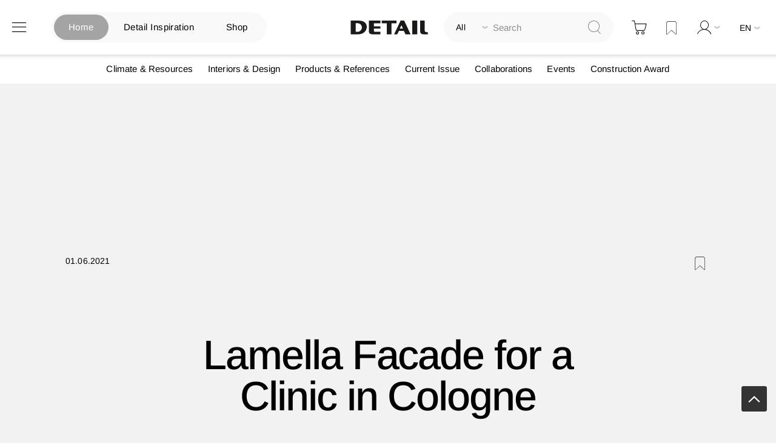

--- FILE ---
content_type: text/html; charset=utf-8
request_url: https://www.google.com/recaptcha/api2/aframe
body_size: 268
content:
<!DOCTYPE HTML><html><head><meta http-equiv="content-type" content="text/html; charset=UTF-8"></head><body><script nonce="hLbFK2GdgW6IwsZ9Ypwf1g">/** Anti-fraud and anti-abuse applications only. See google.com/recaptcha */ try{var clients={'sodar':'https://pagead2.googlesyndication.com/pagead/sodar?'};window.addEventListener("message",function(a){try{if(a.source===window.parent){var b=JSON.parse(a.data);var c=clients[b['id']];if(c){var d=document.createElement('img');d.src=c+b['params']+'&rc='+(localStorage.getItem("rc::a")?sessionStorage.getItem("rc::b"):"");window.document.body.appendChild(d);sessionStorage.setItem("rc::e",parseInt(sessionStorage.getItem("rc::e")||0)+1);localStorage.setItem("rc::h",'1769045531399');}}}catch(b){}});window.parent.postMessage("_grecaptcha_ready", "*");}catch(b){}</script></body></html>

--- FILE ---
content_type: text/javascript; charset=utf-8
request_url: https://unpkg.com/@adobe/magento-storefront-events-sdk@1.15.0/dist/index.js
body_size: 13108
content:
/*! For license information please see index.js.LICENSE.txt */
!function(t,e){"object"==typeof exports&&"object"==typeof module?module.exports=e():"function"==typeof define&&define.amd?define("magentoStorefrontEvents",[],e):"object"==typeof exports?exports.magentoStorefrontEvents=e():t.magentoStorefrontEvents=e()}(self,(()=>(()=>{"use strict";var t={525:(t,e,n)=>{function r(t,e){return function(t){if(Array.isArray(t))return t}(t)||function(t,e){if("undefined"!=typeof Symbol&&Symbol.iterator in Object(t)){var n=[],r=!0,o=!1,i=void 0;try{for(var s,a=t[Symbol.iterator]();!(r=(s=a.next()).done)&&(n.push(s.value),!e||n.length!==e);r=!0);}catch(t){o=!0,i=t}finally{try{r||null==a.return||a.return()}finally{if(o)throw i}}return n}}(t,e)||i(t,e)||function(){throw new TypeError("Invalid attempt to destructure non-iterable instance.\nIn order to be iterable, non-array objects must have a [Symbol.iterator]() method.")}()}function o(t){if("undefined"==typeof Symbol||null==t[Symbol.iterator]){if(Array.isArray(t)||(t=i(t))){var e=0,n=function(){};return{s:n,n:function(){return e>=t.length?{done:!0}:{done:!1,value:t[e++]}},e:function(t){throw t},f:n}}throw new TypeError("Invalid attempt to iterate non-iterable instance.\nIn order to be iterable, non-array objects must have a [Symbol.iterator]() method.")}var r,o,s=!0,a=!1;return{s:function(){r=t[Symbol.iterator]()},n:function(){var t=r.next();return s=t.done,t},e:function(t){a=!0,o=t},f:function(){try{s||null==r.return||r.return()}finally{if(a)throw o}}}}function i(t,e){if(t){if("string"==typeof t)return s(t,e);var n=Object.prototype.toString.call(t).slice(8,-1);return"Object"===n&&t.constructor&&(n=t.constructor.name),"Map"===n||"Set"===n?Array.from(n):"Arguments"===n||/^(?:Ui|I)nt(?:8|16|32)(?:Clamped)?Array$/.test(n)?s(t,e):void 0}}function s(t,e){(null==e||e>t.length)&&(e=t.length);for(var n=0,r=new Array(e);n<e;n++)r[n]=t[n];return r}function a(t){return(a="function"==typeof Symbol&&"symbol"==typeof Symbol.iterator?function(t){return typeof t}:function(t){return t&&"function"==typeof Symbol&&t.constructor===Symbol&&t!==Symbol.prototype?"symbol":typeof t})(t)}!function t(e,n,r){function o(s,a){if(!n[s]){if(!e[s]){if(i)return i(s,!0);var c=new Error("Cannot find module '"+s+"'");throw c.code="MODULE_NOT_FOUND",c}var u=n[s]={exports:{}};e[s][0].call(u.exports,(function(t){return o(e[s][1][t]||t)}),u,u.exports,t,e,n,r)}return n[s].exports}for(var i=void 0,s=0;s<r.length;s++)o(r[s]);return o}({1:[function(t,e,r){(function(t){(function(){function n(t,e){for(var n=-1,r=null==t?0:t.length,o=0,i=[];++n<r;){var s=t[n];e(s,n,t)&&(i[o++]=s)}return i}function o(t,e){for(var n=-1,r=null==t?0:t.length,o=Array(r);++n<r;)o[n]=e(t[n],n,t);return o}function i(t,e){for(var n=-1,r=e.length,o=t.length;++n<r;)t[o+n]=e[n];return t}function s(t,e){for(var n=-1,r=null==t?0:t.length;++n<r;)if(e(t[n],n,t))return!0;return!1}function c(t,e,n){var r=t.length;for(n+=-1;++n<r;)if(e(t[n],n,t))return n;return-1}function u(t){return t!=t}function f(t){return function(e){return t(e)}}function l(t){var e=-1,n=Array(t.size);return t.forEach((function(t,r){n[++e]=[r,t]})),n}function h(t){var e=Object;return function(n){return t(e(n))}}function d(t){var e=-1,n=Array(t.size);return t.forEach((function(t){n[++e]=t})),n}function p(){}function v(t){var e=-1,n=null==t?0:t.length;for(this.clear();++e<n;){var r=t[e];this.set(r[0],r[1])}}function g(t){var e=-1,n=null==t?0:t.length;for(this.clear();++e<n;){var r=t[e];this.set(r[0],r[1])}}function y(t){var e=-1,n=null==t?0:t.length;for(this.clear();++e<n;){var r=t[e];this.set(r[0],r[1])}}function b(t){var e=-1,n=null==t?0:t.length;for(this.__data__=new y;++e<n;)this.add(t[e])}function m(t){this.size=(this.__data__=new g(t)).size}function E(t,e){var n,r=bn(t),o=!r&&yn(t),i=!r&&!o&&mn(t),s=!r&&!o&&!i&&xn(t);if(r=r||o||i||s){o=t.length;for(var a=String,c=-1,u=Array(o);++c<o;)u[c]=a(c);o=u}else o=[];for(n in a=o.length,t)!e&&!be.call(t,n)||r&&("length"==n||i&&("offset"==n||"parent"==n)||s&&("buffer"==n||"byteLength"==n||"byteOffset"==n)||et(n,a))||o.push(n);return o}function C(t,e,n){(n===Mt||dt(t[e],n))&&(n!==Mt||e in t)||L(t,e,n)}function x(t,e,n){var r=t[e];be.call(t,e)&&dt(r,n)&&(n!==Mt||e in t)||L(t,e,n)}function j(t,e){for(var n=t.length;n--;)if(dt(t[n][0],e))return n;return-1}function L(t,e,n){"__proto__"==e&&Te?Te(t,e,{configurable:!0,enumerable:!0,value:n,writable:!0}):t[e]=n}function _(t,e,n,r,o,i){var s,a=1&e,c=2&e,u=4&e;if(n&&(s=o?n(t,r,o,i):n(t)),s!==Mt)return s;if(!bt(t))return t;if(r=bn(t)){if(s=function(t){var e=t.length,n=new t.constructor(e);return e&&"string"==typeof t[0]&&be.call(t,"index")&&(n.index=t.index,n.input=t.input),n}(t),!a)return z(t,s)}else{var f=sn(t),l="[object Function]"==f||"[object GeneratorFunction]"==f;if(mn(t))return M(t,a);if("[object Object]"==f||"[object Arguments]"==f||l&&!o){if(s=c||l?{}:Z(t),!a)return c?function(t,e){return $(t,on(t),e)}(t,function(t,e){return t&&$(e,kt(e),t)}(s,t)):function(t,e){return $(t,rn(t),e)}(t,function(t,e){return t&&$(e,Rt(e),t)}(s,t))}else{if(!te[f])return o?t:{};s=function(t,e,n){var r=t.constructor;switch(e){case"[object ArrayBuffer]":return q(t);case"[object Boolean]":case"[object Date]":return new r(+t);case"[object DataView]":return e=n?q(t.buffer):t.buffer,new t.constructor(e,t.byteOffset,t.byteLength);case"[object Float32Array]":case"[object Float64Array]":case"[object Int8Array]":case"[object Int16Array]":case"[object Int32Array]":case"[object Uint8Array]":case"[object Uint8ClampedArray]":case"[object Uint16Array]":case"[object Uint32Array]":return V(t,n);case"[object Map]":case"[object Set]":return new r;case"[object Number]":case"[object String]":return new r(t);case"[object RegExp]":return(e=new t.constructor(t.source,Ht.exec(t))).lastIndex=t.lastIndex,e;case"[object Symbol]":return Qe?Object(Qe.call(t)):{}}}(t,f,a)}}if(o=(i=i||new m).get(t))return o;if(i.set(t,s),Cn(t))return t.forEach((function(r){s.add(_(r,e,n,r,t,i))})),s;if(En(t))return t.forEach((function(r,o){s.set(o,_(r,e,n,o,t,i))})),s;c=u?c?J:H:c?kt:Rt;var h=r?Mt:c(t);return function(t,e){for(var n=-1,r=null==t?0:t.length;++n<r&&!1!==e(t[n],n););}(h||t,(function(r,o){h&&(r=t[o=r]),x(s,o,_(r,e,n,o,t,i))})),s}function w(t,e){for(var n=0,r=(e=N(e,t)).length;null!=t&&n<r;)t=t[st(e[n++])];return n&&n==r?t:Mt}function A(t,e,n){return e=e(t),bn(t)?e:i(e,n(t))}function O(t){if(null==t)t=t===Mt?"[object Undefined]":"[object Null]";else if(Ie&&Ie in Object(t)){var e=be.call(t,Ie),n=t[Ie];try{t[Ie]=Mt;var r=!0}catch(t){}var o=Ee.call(t);r&&(e?t[Ie]=n:delete t[Ie]),t=o}else t=Ee.call(t);return t}function S(t,e){return null!=t&&be.call(t,e)}function R(t,e){return null!=t&&e in Object(t)}function k(t){return mt(t)&&"[object Arguments]"==O(t)}function I(t,e,n,r,o){if(t===e)e=!0;else if(null==t||null==e||!mt(t)&&!mt(e))e=t!=t&&e!=e;else t:{var i,s,a=bn(t),c=bn(e),u="[object Object]"==(i="[object Arguments]"==(i=a?"[object Array]":sn(t))?"[object Object]":i);if(c="[object Object]"==(s="[object Arguments]"==(s=c?"[object Array]":sn(e))?"[object Object]":s),(s=i==s)&&mn(t)){if(!mn(e)){e=!1;break t}u=!(a=!0)}if(s&&!u)o=o||new m,e=a||xn(t)?G(t,e,n,r,I,o):function(t,e,n,r,o,i,s){switch(n){case"[object DataView]":if(t.byteLength!=e.byteLength||t.byteOffset!=e.byteOffset)break;t=t.buffer,e=e.buffer;case"[object ArrayBuffer]":if(t.byteLength!=e.byteLength||!i(new _e(t),new _e(e)))break;return!0;case"[object Boolean]":case"[object Date]":case"[object Number]":return dt(+t,+e);case"[object Error]":return t.name==e.name&&t.message==e.message;case"[object RegExp]":case"[object String]":return t==e+"";case"[object Map]":var a=l;case"[object Set]":if(a=a||d,t.size!=e.size&&!(1&r))break;return(n=s.get(t))?n==e:(r|=2,s.set(t,e),e=G(a(t),a(e),r,o,i,s),s.delete(t),e);case"[object Symbol]":if(Qe)return Qe.call(t)==Qe.call(e)}return!1}(t,e,i,n,r,I,o);else{if(!(1&n)&&(a=u&&be.call(t,"__wrapped__"),i=c&&be.call(e,"__wrapped__"),a||i)){e=I(t=a?t.value():t,e=i?e.value():e,n,r,o=o||new m);break t}if(s)e:if(o=o||new m,a=1&n,i=H(t),c=i.length,s=H(e).length,c==s||a){for(u=c;u--;){var f=i[u];if(!(a?f in e:be.call(e,f))){e=!1;break e}}if((s=o.get(t))&&o.get(e))e=s==e;else{s=!0,o.set(t,e),o.set(e,t);for(var h=a;++u<c;){var p=t[f=i[u]],v=e[f];if(r)var g=a?r(v,p,f,e,t,o):r(p,v,f,t,e,o);if(g===Mt?p!==v&&!I(p,v,n,r,o):!g){s=!1;break}h=h||"constructor"==f}s&&!h&&(n=t.constructor)!=(r=e.constructor)&&"constructor"in t&&"constructor"in e&&!("function"==typeof n&&n instanceof n&&"function"==typeof r&&r instanceof r)&&(s=!1),o.delete(t),o.delete(e),e=s}}else e=!1;else e=!1}}return e}function T(t){return"function"==typeof t?t:null==t?Dt:"object"==a(t)?bn(t)?function(t,e){return nt(t)&&e==e&&!bt(e)?ot(st(t),e):function(n){var r=Ot(n,t);return r===Mt&&r===e?St(n,t):I(e,r,3)}}(t[0],t[1]):function(t){var e=function(t){for(var e=Rt(t),n=e.length;n--;){var r=e[n],o=t[r];e[n]=[r,o,o==o&&!bt(o)]}return e}(t);return 1==e.length&&e[0][2]?ot(e[0][0],e[0][1]):function(n){return n===t||function(t,e){var n=e.length,r=n;if(null==t)return!r;for(t=Object(t);n--;)if((o=e[n])[2]?o[1]!==t[o[0]]:!(o[0]in t))return!1;for(;++n<r;){var o,i=(o=e[n])[0],s=t[i],a=o[1];if(o[2]){if(s===Mt&&!(i in t))return!1}else if(!I(a,s,3,void 0,o=new m))return!1}return!0}(n,e)}}(t):Pt(t)}function D(t){if(!rt(t))return Pe(t);var e,n=[];for(e in Object(t))be.call(t,e)&&"constructor"!=e&&n.push(e);return n}function U(t,e,n,r,o){t!==e&&en(e,(function(i,s){if(bt(i)){var a=o=o||new m,c="__proto__"==s?Mt:t[s],u="__proto__"==s?Mt:e[s];if(p=a.get(u))C(t,s,p);else{var f=(p=r?r(c,u,s+"",t,e,a):Mt)===Mt;if(f){var l=bn(u),h=!l&&mn(u),d=!l&&!h&&xn(u),p=u;l||h||d?p=bn(c)?c:vt(c)?z(c):h?M(u,!(f=!1)):d?V(u,!(f=!1)):[]:Et(u)||yn(u)?yn(p=c)?p=wt(c):(!bt(c)||n&&gt(c))&&(p=Z(u)):f=!1}f&&(a.set(u,p),U(p,u,n,r,a),a.delete(u)),C(t,s,p)}}else(a=r?r("__proto__"==s?Mt:t[s],i,s+"",t,e,o):Mt)===Mt&&(a=i),C(t,s,a)}),kt)}function P(t){if("string"==typeof t)return t;if(bn(t))return o(t,P)+"";if(xt(t))return Xe?Xe.call(t):"";var e=t+"";return"0"==e&&1/t==-qt?"-0":e}function F(t,e){var n;if((e=N(e,t)).length<2)n=t;else{var r=0,o=-1,i=-1,s=(n=e).length;for(r<0&&(r=s<-r?0:s+r),(o=s<o?s:o)<0&&(o+=s),s=o<r?0:o-r>>>0,r>>>=0,o=Array(s);++i<s;)o[i]=n[i+r];n=w(t,o)}null==(t=n)||delete t[st(ft(e))]}function N(t,e){return bn(t)?t:nt(t,e)?[t]:pn(At(t))}function M(t,e){if(e)return t.slice();var n=t.length;return n=we?we(n):new t.constructor(n),t.copy(n),n}function q(t){var e=new t.constructor(t.byteLength);return new _e(e).set(new _e(t)),e}function V(t,e){return new t.constructor(e?q(t.buffer):t.buffer,t.byteOffset,t.length)}function z(t,e){var n=-1,r=t.length;for(e=e||Array(r);++n<r;)e[n]=t[n];return e}function $(t,e,n){var r=!n;n=n||{};for(var o=-1,i=e.length;++o<i;){var s=e[o],a=Mt;a===Mt&&(a=t[s]),r?L(n,s,a):x(n,s,a)}return n}function B(t){return function(t){return dn(it(t,void 0,Dt),t+"")}((function(e,n){var r,o=-1,i=n.length,s=1<i?n[i-1]:Mt,c=2<i?n[2]:Mt;if(s=3<t.length&&"function"==typeof s?(i--,s):Mt,r=c){r=n[0];var u=n[1];if(bt(c)){var f=a(u);r=!!("number"==f?pt(c)&&et(u,c.length):"string"==f&&u in c)&&dt(c[u],r)}else r=!1}for(r&&(s=i<3?Mt:s,i=1),e=Object(e);++o<i;)(c=n[o])&&t(e,c,o,s);return e}))}function W(t){return Et(t)?Mt:t}function G(t,e,n,r,o,i){var a=1&n,c=t.length;if(c!=(u=e.length)&&!(a&&c<u))return!1;if((u=i.get(t))&&i.get(e))return u==e;var u=-1,f=!0,l=2&n?new b:Mt;for(i.set(t,e),i.set(e,t);++u<c;){var h=t[u],d=e[u];if(r)var p=a?r(d,h,u,e,t,i):r(h,d,u,t,e,i);if(p!==Mt){if(p)continue;f=!1;break}if(l){if(!s(e,(function(t,e){if(!l.has(e)&&(h===t||o(h,t,n,r,i)))return l.push(e)}))){f=!1;break}}else if(h!==d&&!o(h,d,n,r,i)){f=!1;break}}return i.delete(t),i.delete(e),f}function H(t){return A(t,Rt,rn)}function J(t){return A(t,kt,on)}function Y(t,e){var n=(n=p.iteratee||Ut)===Ut?T:n;return arguments.length?n(t,e):n}function K(t,e){var n=t.__data__,r=a(e);return("string"==r||"number"==r||"symbol"==r||"boolean"==r?"__proto__"!==e:null===e)?n["string"==typeof e?"string":"hash"]:n.map}function Q(t,e){var n=null==t?Mt:t[e];return!bt(n)||me&&me in n||!(gt(n)?xe:Kt).test(at(n))?Mt:n}function X(t,e,n){for(var r=-1,o=(e=N(e,t)).length,i=!1;++r<o;){var s=st(e[r]);if(!(i=null!=t&&n(t,s)))break;t=t[s]}return i||++r!=o?i:!!(o=null==t?0:t.length)&&yt(o)&&et(s,o)&&(bn(t)||yn(t))}function Z(t){return"function"!=typeof t.constructor||rt(t)?{}:Ze(Ae(t))}function tt(t){return bn(t)||yn(t)||!!(ke&&t&&t[ke])}function et(t,e){var n=a(t);return!!(e=null==e?9007199254740991:e)&&("number"==n||"symbol"!=n&&Xt.test(t))&&-1<t&&0==t%1&&t<e}function nt(t,e){if(bn(t))return!1;var n=a(t);return!("number"!=n&&"symbol"!=n&&"boolean"!=n&&null!=t&&!xt(t))||$t.test(t)||!zt.test(t)||null!=e&&t in Object(e)}function rt(t){var e=t&&t.constructor;return t===("function"==typeof e&&e.prototype||ve)}function ot(t,e){return function(n){return null!=n&&n[t]===e&&(e!==Mt||t in Object(n))}}function it(t,e,n){return e=Fe(e===Mt?t.length-1:e,0),function(){for(var r=arguments,o=-1,i=Fe(r.length-e,0),s=Array(i);++o<i;)s[o]=r[e+o];for(o=-1,i=Array(e+1);++o<e;)i[o]=r[o];return i[e]=n(s),function(t,e,n){switch(n.length){case 0:return t.call(e);case 1:return t.call(e,n[0]);case 2:return t.call(e,n[0],n[1]);case 3:return t.call(e,n[0],n[1],n[2])}return t.apply(e,n)}(t,this,i)}}function st(t){if("string"==typeof t||xt(t))return t;var e=t+"";return"0"==e&&1/t==-qt?"-0":e}function at(t){if(null==t)return"";try{return ye.call(t)}catch(t){}return t+""}function ct(t,e,n){var r=null==t?0:t.length;return r?((n=null==n?0:Lt(n))<0&&(n=Fe(r+n,0)),c(t,Y(e,3),n)):-1}function ut(t){return null!=t&&t.length?function t(e,n,r,o,s){var a=-1,c=e.length;for(r=r||tt,s=s||[];++a<c;){var u=e[a];0<n&&r(u)?1<n?t(u,n-1,r,o,s):i(s,u):o||(s[s.length]=u)}return s}(t,1):[]}function ft(t){var e=null==t?0:t.length;return e?t[e-1]:Mt}function lt(t,e){function n(){var r=arguments,o=e?e.apply(this,r):r[0],i=n.cache;return i.has(o)?i.get(o):(r=t.apply(this,r),n.cache=i.set(o,r)||i,r)}if("function"!=typeof t||null!=e&&"function"!=typeof e)throw new TypeError("Expected a function");return n.cache=new(lt.Cache||y),n}function ht(t){if("function"!=typeof t)throw new TypeError("Expected a function");return function(){var e=arguments;switch(e.length){case 0:return!t.call(this);case 1:return!t.call(this,e[0]);case 2:return!t.call(this,e[0],e[1]);case 3:return!t.call(this,e[0],e[1],e[2])}return!t.apply(this,e)}}function dt(t,e){return t===e||t!=t&&e!=e}function pt(t){return null!=t&&yt(t.length)&&!gt(t)}function vt(t){return mt(t)&&pt(t)}function gt(t){return!!bt(t)&&("[object Function]"==(t=O(t))||"[object GeneratorFunction]"==t||"[object AsyncFunction]"==t||"[object Proxy]"==t)}function yt(t){return"number"==typeof t&&-1<t&&0==t%1&&t<=9007199254740991}function bt(t){var e=a(t);return null!=t&&("object"==e||"function"==e)}function mt(t){return null!=t&&"object"==a(t)}function Et(t){return!(!mt(t)||"[object Object]"!=O(t))&&(null===(t=Ae(t))||"function"==typeof(t=be.call(t,"constructor")&&t.constructor)&&t instanceof t&&ye.call(t)==Ce)}function Ct(t){return"string"==typeof t||!bn(t)&&mt(t)&&"[object String]"==O(t)}function xt(t){return"symbol"==a(t)||mt(t)&&"[object Symbol]"==O(t)}function jt(t){return t?(t=_t(t))===qt||t===-qt?17976931348623157e292*(t<0?-1:1):t==t?t:0:0===t?t:0}function Lt(t){var e=(t=jt(t))%1;return t==t?e?t-e:t:0}function _t(t){if("number"==typeof t)return t;if(xt(t))return Vt;if(bt(t)&&(t=bt(t="function"==typeof t.valueOf?t.valueOf():t)?t+"":t),"string"!=typeof t)return 0===t?t:+t;t=t.replace(Wt,"");var e=Yt.test(t);return e||Qt.test(t)?ne(t.slice(2),e?2:8):Jt.test(t)?Vt:+t}function wt(t){return $(t,kt(t))}function At(t){return null==t?"":P(t)}function Ot(t,e,n){return(t=null==t?Mt:w(t,e))===Mt?n:t}function St(t,e){return null!=t&&X(t,e,R)}function Rt(t){return pt(t)?E(t):D(t)}function kt(t){if(pt(t))t=E(t,!0);else if(bt(t)){var e,n=rt(t),r=[];for(e in t)("constructor"!=e||!n&&be.call(t,e))&&r.push(e);t=r}else{if(e=[],null!=t)for(n in Object(t))e.push(n);t=e}return t}function It(t){return null==t?[]:function(t,e){return o(e,(function(e){return t[e]}))}(t,Rt(t))}function Tt(t){return function(){return t}}function Dt(t){return t}function Ut(t){return T("function"==typeof t?t:_(t,1))}function Pt(t){return nt(t)?function(t){return function(e){return null==e?Mt:e[t]}}(st(t)):function(t){return function(e){return w(e,t)}}(t)}function Ft(){return[]}function Nt(){return!1}var Mt,qt=1/0,Vt=NaN,zt=/\.|\[(?:[^[\]]*|(["'])(?:(?!\1)[^\\]|\\.)*?\1)\]/,$t=/^\w*$/,Bt=/[^.[\]]+|\[(?:(-?\d+(?:\.\d+)?)|(["'])((?:(?!\2)[^\\]|\\.)*?)\2)\]|(?=(?:\.|\[\])(?:\.|\[\]|$))/g,Wt=/^\s+|\s+$/g,Gt=/\\(\\)?/g,Ht=/\w*$/,Jt=/^[-+]0x[0-9a-f]+$/i,Yt=/^0b[01]+$/i,Kt=/^\[object .+?Constructor\]$/,Qt=/^0o[0-7]+$/i,Xt=/^(?:0|[1-9]\d*)$/,Zt={};Zt["[object Float32Array]"]=Zt["[object Float64Array]"]=Zt["[object Int8Array]"]=Zt["[object Int16Array]"]=Zt["[object Int32Array]"]=Zt["[object Uint8Array]"]=Zt["[object Uint8ClampedArray]"]=Zt["[object Uint16Array]"]=Zt["[object Uint32Array]"]=!0,Zt["[object Arguments]"]=Zt["[object Array]"]=Zt["[object ArrayBuffer]"]=Zt["[object Boolean]"]=Zt["[object DataView]"]=Zt["[object Date]"]=Zt["[object Error]"]=Zt["[object Function]"]=Zt["[object Map]"]=Zt["[object Number]"]=Zt["[object Object]"]=Zt["[object RegExp]"]=Zt["[object Set]"]=Zt["[object String]"]=Zt["[object WeakMap]"]=!1;var te={};te["[object Arguments]"]=te["[object Array]"]=te["[object ArrayBuffer]"]=te["[object DataView]"]=te["[object Boolean]"]=te["[object Date]"]=te["[object Float32Array]"]=te["[object Float64Array]"]=te["[object Int8Array]"]=te["[object Int16Array]"]=te["[object Int32Array]"]=te["[object Map]"]=te["[object Number]"]=te["[object Object]"]=te["[object RegExp]"]=te["[object Set]"]=te["[object String]"]=te["[object Symbol]"]=te["[object Uint8Array]"]=te["[object Uint8ClampedArray]"]=te["[object Uint16Array]"]=te["[object Uint32Array]"]=!0,te["[object Error]"]=te["[object Function]"]=te["[object WeakMap]"]=!1;var ee,ne=parseInt,re="object"==a(t)&&t&&t.Object===Object&&t,oe="object"==("undefined"==typeof self?"undefined":a(self))&&self&&self.Object===Object&&self,ie=re||oe||Function("return this")(),se="object"==a(r)&&r&&!r.nodeType&&r,ae=se&&"object"==a(e)&&e&&!e.nodeType&&e,ce=ae&&ae.exports===se,ue=ce&&re.process;t:{try{ee=ue&&ue.binding&&ue.binding("util");break t}catch(f){}ee=void 0}var fe,le=ee&&ee.isMap,he=ee&&ee.isSet,de=ee&&ee.isTypedArray,pe=Array.prototype,ve=Object.prototype,ge=ie["__core-js_shared__"],ye=Function.prototype.toString,be=ve.hasOwnProperty,me=(fe=/[^.]+$/.exec(ge&&ge.keys&&ge.keys.IE_PROTO||""))?"Symbol(src)_1."+fe:"",Ee=ve.toString,Ce=ye.call(Object),xe=RegExp("^"+ye.call(be).replace(/[\\^$.*+?()[\]{}|]/g,"\\$&").replace(/hasOwnProperty|(function).*?(?=\\\()| for .+?(?=\\\])/g,"$1.*?")+"$"),je=ce?ie.Buffer:Mt,Le=ie.Symbol,_e=ie.Uint8Array,we=je?je.a:Mt,Ae=h(Object.getPrototypeOf),Oe=Object.create,Se=ve.propertyIsEnumerable,Re=pe.splice,ke=Le?Le.isConcatSpreadable:Mt,Ie=Le?Le.toStringTag:Mt,Te=function(){try{var t=Q(Object,"defineProperty");return t({},"",{}),t}catch(t){}}(),De=Object.getOwnPropertySymbols,Ue=je?je.isBuffer:Mt,Pe=h(Object.keys),Fe=Math.max,Ne=Date.now,Me=Q(ie,"DataView"),qe=Q(ie,"Map"),Ve=Q(ie,"Promise"),ze=Q(ie,"Set"),$e=Q(ie,"WeakMap"),Be=Q(Object,"create"),We=at(Me),Ge=at(qe),He=at(Ve),Je=at(ze),Ye=at($e),Ke=Le?Le.prototype:Mt,Qe=Ke?Ke.valueOf:Mt,Xe=Ke?Ke.toString:Mt,Ze=function(t){return bt(t)?Oe?Oe(t):(tn.prototype=t,t=new tn,tn.prototype=Mt,t):{}};function tn(){}v.prototype.clear=function(){this.__data__=Be?Be(null):{},this.size=0},v.prototype.delete=function(t){return t=this.has(t)&&delete this.__data__[t],this.size-=t?1:0,t},v.prototype.get=function(t){var e=this.__data__;return Be?"__lodash_hash_undefined__"===(t=e[t])?Mt:t:be.call(e,t)?e[t]:Mt},v.prototype.has=function(t){var e=this.__data__;return Be?e[t]!==Mt:be.call(e,t)},v.prototype.set=function(t,e){var n=this.__data__;return this.size+=this.has(t)?0:1,n[t]=Be&&e===Mt?"__lodash_hash_undefined__":e,this},g.prototype.clear=function(){this.__data__=[],this.size=0},g.prototype.delete=function(t){var e=this.__data__;return!((t=j(e,t))<0||(t==e.length-1?e.pop():Re.call(e,t,1),--this.size,0))},g.prototype.get=function(t){var e=this.__data__;return(t=j(e,t))<0?Mt:e[t][1]},g.prototype.has=function(t){return-1<j(this.__data__,t)},g.prototype.set=function(t,e){var n=this.__data__,r=j(n,t);return r<0?(++this.size,n.push([t,e])):n[r][1]=e,this},y.prototype.clear=function(){this.size=0,this.__data__={hash:new v,map:new(qe||g),string:new v}},y.prototype.delete=function(t){return t=K(this,t).delete(t),this.size-=t?1:0,t},y.prototype.get=function(t){return K(this,t).get(t)},y.prototype.has=function(t){return K(this,t).has(t)},y.prototype.set=function(t,e){var n=K(this,t),r=n.size;return n.set(t,e),this.size+=n.size==r?0:1,this},b.prototype.add=b.prototype.push=function(t){return this.__data__.set(t,"__lodash_hash_undefined__"),this},b.prototype.has=function(t){return this.__data__.has(t)},m.prototype.clear=function(){this.__data__=new g,this.size=0},m.prototype.delete=function(t){var e=this.__data__;return t=e.delete(t),this.size=e.size,t},m.prototype.get=function(t){return this.__data__.get(t)},m.prototype.has=function(t){return this.__data__.has(t)},m.prototype.set=function(t,e){var n=this.__data__;if(n instanceof g){var r=n.__data__;if(!qe||r.length<199)return r.push([t,e]),this.size=++n.size,this;n=this.__data__=new y(r)}return n.set(t,e),this.size=n.size,this};var en=function(t,e,n){for(var r=-1,o=Object(t),i=(n=n(t)).length;i--;){var s=n[++r];if(!1===e(o[s],s,o))break}return t},nn=Te?function(t,e){return Te(t,"toString",{configurable:!0,enumerable:!1,value:Tt(e),writable:!0})}:Dt,rn=De?function(t){return null==t?[]:(t=Object(t),n(De(t),(function(e){return Se.call(t,e)})))}:Ft,on=De?function(t){for(var e=[];t;)i(e,rn(t)),t=Ae(t);return e}:Ft,sn=O;(Me&&"[object DataView]"!=sn(new Me(new ArrayBuffer(1)))||qe&&"[object Map]"!=sn(new qe)||Ve&&"[object Promise]"!=sn(Ve.resolve())||ze&&"[object Set]"!=sn(new ze)||$e&&"[object WeakMap]"!=sn(new $e))&&(sn=function(t){var e=O(t);if(t=(t="[object Object]"==e?t.constructor:Mt)?at(t):"")switch(t){case We:return"[object DataView]";case Ge:return"[object Map]";case He:return"[object Promise]";case Je:return"[object Set]";case Ye:return"[object WeakMap]"}return e});var an,cn,un,fn,ln,hn,dn=(fn=nn,hn=ln=0,function(){var t=Ne(),e=16-(t-hn);if(hn=t,0<e){if(800<=++ln)return arguments[0]}else ln=0;return fn.apply(Mt,arguments)}),pn=(un=(cn=lt(cn=function(t){var e=[];return 46===t.charCodeAt(0)&&e.push(""),t.replace(Bt,(function(t,n,r,o){e.push(r?o.replace(Gt,"$1"):n||t)})),e},(function(t){return 500===un.size&&un.clear(),t}))).cache,cn),vn=(an=ct,function(t,e,n){var r=Object(t);if(!pt(t)){var o=Y(e,3);t=Rt(t),e=function(t){return o(r[t],t,r)}}return-1<(e=an(t,e,n))?r[o?t[e]:e]:Mt});lt.Cache=y;var gn,yn=k(function(){return arguments}())?k:function(t){return mt(t)&&be.call(t,"callee")&&!Se.call(t,"callee")},bn=Array.isArray,mn=Ue||Nt,En=le?f(le):function(t){return mt(t)&&"[object Map]"==sn(t)},Cn=he?f(he):function(t){return mt(t)&&"[object Set]"==sn(t)},xn=de?f(de):function(t){return mt(t)&&yt(t.length)&&!!Zt[O(t)]},jn=B((function(t,e,n){U(t,e,n)})),Ln=B((function(t,e,n,r){U(t,e,n,r)})),_n=dn(it(gn=function(t,e){var n={};if(null==t)return n;var r=!1;e=o(e,(function(e){return e=N(e,t),r=r||1<e.length,e})),$(t,J(t),n),r&&(n=_(n,7,W));for(var i=e.length;i--;)F(n,e[i]);return n},Mt,ut),gn+"");p.constant=Tt,p.flatten=ut,p.iteratee=Ut,p.keys=Rt,p.keysIn=kt,p.memoize=lt,p.merge=jn,p.mergeWith=Ln,p.negate=ht,p.omit=_n,p.property=Pt,p.reject=function(t,e){return(bn(t)?n:function(t,e){var n=[];return function(t,e){if(null==t)return t;if(!pt(t))return function(t,e){return t&&en(t,e,Rt)}(t,e);for(var n=t.length,r=-1,o=Object(t);++r<n&&!1!==e(o[r],r,o););}(t,(function(t,r,o){e(t,r,o)&&n.push(t)})),n})(t,ht(Y(e,3)))},p.toPlainObject=wt,p.values=It,p.cloneDeep=function(t){return _(t,5)},p.cloneDeepWith=function(t,e){return _(t,5,e="function"==typeof e?e:Mt)},p.eq=dt,p.find=vn,p.findIndex=ct,p.get=Ot,p.has=function(t,e){return null!=t&&X(t,e,S)},p.hasIn=St,p.identity=Dt,p.includes=function(t,e,n,r){if(t=pt(t)?t:It(t),n=n&&!r?Lt(n):0,r=t.length,n<0&&(n=Fe(r+n,0)),Ct(t))t=n<=r&&-1<t.indexOf(e,n);else{if(r=!!r){if(e==e)t:{for(n-=1,r=t.length;++n<r;)if(t[n]===e){t=n;break t}t=-1}else t=c(t,u,n);r=-1<t}t=r}return t},p.isArguments=yn,p.isArray=bn,p.isArrayLike=pt,p.isArrayLikeObject=vt,p.isBuffer=mn,p.isEmpty=function(t){if(null==t)return!0;if(pt(t)&&(bn(t)||"string"==typeof t||"function"==typeof t.splice||mn(t)||xn(t)||yn(t)))return!t.length;var e=sn(t);if("[object Map]"==e||"[object Set]"==e)return!t.size;if(rt(t))return!D(t).length;for(var n in t)if(be.call(t,n))return!1;return!0},p.isEqual=function(t,e){return I(t,e)},p.isFunction=gt,p.isLength=yt,p.isMap=En,p.isNull=function(t){return null===t},p.isObject=bt,p.isObjectLike=mt,p.isPlainObject=Et,p.isSet=Cn,p.isString=Ct,p.isSymbol=xt,p.isTypedArray=xn,p.last=ft,p.stubArray=Ft,p.stubFalse=Nt,p.toFinite=jt,p.toInteger=Lt,p.toNumber=_t,p.toString=At,p.VERSION="4.17.5",ae&&((ae.exports=p)._=p,se._=p)}).call(this)}).call(this,void 0!==n.g?n.g:"undefined"!=typeof self?self:"undefined"!=typeof window?window:{})},{}],2:[function(t,e,n){e.exports={itemType:{DATA:"data",FCTN:"fctn",EVENT:"event",LISTENER_ON:"listenerOn",LISTENER_OFF:"listenerOff"},dataLayerEvent:{CHANGE:"adobeDataLayer:change",EVENT:"adobeDataLayer:event"},listenerScope:{PAST:"past",FUTURE:"future",ALL:"all"}}},{}],3:[function(t,e,n){var r=t("../custom-lodash"),i=t("../version.json").version,s=r.cloneDeep,a=r.get,c=t("./item"),u=t("./listener"),f=t("./listenerManager"),l=t("./constants"),h=t("./utils/customMerge");e.exports=function(t){var e,n,r=t||{},d=[],p={},v={getState:function(){return p},getDataLayer:function(){return d}};function g(t){p=h(p,t.data)}function y(t){function n(t){return 0===d.length||t.index>d.length-1?[]:d.slice(0,t.index).map((function(t){return c(t)}))}t.valid?{data:function(t){g(t),e.triggerListeners(t)},fctn:function(t){t.config.call(d,d)},event:function(t){t.data&&g(t),e.triggerListeners(t)},listenerOn:function(t){var r=u(t);switch(r.scope){case l.listenerScope.PAST:var i,s=o(n(t));try{for(s.s();!(i=s.n()).done;){var a=i.value;e.triggerListener(r,a)}}catch(t){s.e(t)}finally{s.f()}break;case l.listenerScope.FUTURE:e.register(r);break;case l.listenerScope.ALL:if(e.register(r)){var c,f=o(n(t));try{for(f.s();!(c=f.n()).done;){var h=c.value;e.triggerListener(r,h)}}catch(t){f.e(t)}finally{f.f()}}}},listenerOff:function(t){e.unregister(u(t))}}[t.type](t):b(t)}function b(t){var e="The following item cannot be handled by the data layer because it does not have a valid format: "+JSON.stringify(t.config);console.error(e)}return Array.isArray(r.dataLayer)||(r.dataLayer=[]),n=r.dataLayer.splice(0,r.dataLayer.length),(d=r.dataLayer).version=i,p={},e=f(v),d.push=function(t){var e=arguments,n=arguments;if(Object.keys(e).forEach((function(t){var r=c(e[t]);switch(r.valid||(b(r),delete n[t]),r.type){case l.itemType.DATA:case l.itemType.EVENT:y(r);break;case l.itemType.FCTN:delete n[t],y(r);break;case l.itemType.LISTENER_ON:case l.itemType.LISTENER_OFF:delete n[t]}})),n[0])return Array.prototype.push.apply(this,n)},d.getState=function(t){return t?a(s(p),t):s(p)},d.addEventListener=function(t,e,n){y(c({on:t,handler:e,scope:n&&n.scope,path:n&&n.path}))},d.removeEventListener=function(t,e){y(c({off:t,handler:e}))},function(){for(var t=0;t<n.length;t++)d.push(n[t])}(),v}},{"../custom-lodash":1,"../version.json":14,"./constants":2,"./item":5,"./listener":7,"./listenerManager":8,"./utils/customMerge":10}],4:[function(t,e,n){var r={Manager:t("./dataLayerManager")};window.adobeDataLayer=window.adobeDataLayer||[],window.adobeDataLayer.version?console.warn("Adobe Client Data Layer v".concat(window.adobeDataLayer.version," has already been imported/initialized on this page. You may be erroneously loading it a second time.")):r.Manager({dataLayer:window.adobeDataLayer}),e.exports=r},{"./dataLayerManager":3}],5:[function(t,e,n){var r=t("../custom-lodash"),o=r.isPlainObject,i=r.isEmpty,s=r.omit,a=r.find,c=t("./utils/dataMatchesContraints"),u=t("./itemConstraints"),f=t("./constants");e.exports=function(t,e){var n=t,r=e,l=a(Object.keys(u),(function(t){return c(n,u[t])}))||"function"==typeof n&&f.itemType.FCTN||o(n)&&f.itemType.DATA,h=function(){var t=s(n,Object.keys(u.event));if(!i(t))return t}();return{config:n,type:l,data:h,valid:!!l,index:r}}},{"../custom-lodash":1,"./constants":2,"./itemConstraints":6,"./utils/dataMatchesContraints":11}],6:[function(t,e,n){e.exports={event:{event:{type:"string"},eventInfo:{optional:!0}},listenerOn:{on:{type:"string"},handler:{type:"function"},scope:{type:"string",values:["past","future","all"],optional:!0},path:{type:"string",optional:!0}},listenerOff:{off:{type:"string"},handler:{type:"function",optional:!0},scope:{type:"string",values:["past","future","all"],optional:!0},path:{type:"string",optional:!0}}}},{}],7:[function(t,e,n){var r=t("./constants");e.exports=function(t){return{event:t.config.on||t.config.off,handler:t.config.handler||null,scope:t.config.scope||t.config.on&&r.listenerScope.ALL||null,path:t.config.path||null}}},{"./constants":2}],8:[function(t,e,n){var r=t("../custom-lodash").cloneDeep,i=t("./constants"),s=t("./utils/listenerMatch"),a=t("./utils/indexOfListener");e.exports=function(t){var e={},n=t,c=a.bind(null,e);function u(t,e){if(s(t,e)){var o=[r(e.config)];t.handler.apply(n.getDataLayer(),o)}}return{register:function(t){var n=t.event;return Object.prototype.hasOwnProperty.call(e,n)?-1===c(t)&&(e[t.event].push(t),!0):(e[t.event]=[t],!0)},unregister:function(t){var n=t.event;if(Object.prototype.hasOwnProperty.call(e,n))if(t.handler||t.scope||t.path){var r=c(t);-1<r&&e[n].splice(r,1)}else e[n]=[]},triggerListeners:function(t){(function(t){var e=[];switch(t.type){case i.itemType.DATA:e.push(i.dataLayerEvent.CHANGE);break;case i.itemType.EVENT:e.push(i.dataLayerEvent.EVENT),t.data&&e.push(i.dataLayerEvent.CHANGE),t.config.event!==i.dataLayerEvent.CHANGE&&e.push(t.config.event)}return e})(t).forEach((function(n){if(Object.prototype.hasOwnProperty.call(e,n)){var r,i=o(e[n]);try{for(i.s();!(r=i.n()).done;)u(r.value,t)}catch(n){i.e(n)}finally{i.f()}}}))},triggerListener:function(t,e){u(t,e)}}}},{"../custom-lodash":1,"./constants":2,"./utils/indexOfListener":12,"./utils/listenerMatch":13}],9:[function(t,e,n){var r=t("../../custom-lodash"),o=r.has,i=r.get;e.exports=function(t,e){for(var n=e.substring(0,e.lastIndexOf("."));n;){if(o(t,n)&&null==i(t,n))return!0;n=n.substring(0,n.lastIndexOf("."))}return!1}},{"../../custom-lodash":1}],10:[function(t,e,n){var r=t("../../custom-lodash"),o=r.cloneDeepWith,i=r.isObject,s=r.isArray,a=r.reject,c=r.mergeWith,u=r.isNull;e.exports=function(t,e){return c(t,e,(function(t,e,n,r){if(null==e)return null})),function(t,e){return o(t,(n=1<arguments.length&&void 0!==e?e:function(t){return!t},function t(e,r,c,u){if(i(e)){if(s(e))return a(e,n).map((function(e){return o(e,t)}));for(var f={},l=0,h=Object.keys(e);l<h.length;l++){var d=h[l];n(e[d])||(f[d]=o(e[d],t))}return f}}));var n}(t,u)}},{"../../custom-lodash":1}],11:[function(t,e,n){var r=t("../../custom-lodash"),o=r.find,i=r.includes;e.exports=function(t,e){return void 0===o(Object.keys(e),(function(n){var r=e[n].type,o=n&&e[n].values,s=!e[n].optional,c=t[n],u=a(c),f=r&&u!==r,l=o&&!i(o,c);return s?!c||f||l:c&&(f||l)}))}},{"../../custom-lodash":1}],12:[function(t,e,n){var i=t("../../custom-lodash").isEqual;e.exports=function(t,e){var n=e.event;if(Object.prototype.hasOwnProperty.call(t,n)){var s,a=o(t[n].entries());try{for(a.s();!(s=a.n()).done;){var c=r(s.value,2),u=c[0],f=c[1];if(i(f.handler,e.handler))return u}}catch(t){a.e(t)}finally{a.f()}}return-1}},{"../../custom-lodash":1}],13:[function(t,e,n){var r=t("../../custom-lodash").has,o=t("../constants"),i=t("./ancestorRemoved");function s(t,e){return!e.data||!t.path||r(e.data,t.path)||i(e.data,t.path)}e.exports=function(t,e){var n=t.event,r=e.config,i=!1;return e.type===o.itemType.DATA?n===o.dataLayerEvent.CHANGE&&(i=s(t,e)):e.type===o.itemType.EVENT&&(n!==o.dataLayerEvent.EVENT&&n!==r.event||(i=s(t,e)),e.data&&n===o.dataLayerEvent.CHANGE&&(i=s(t,e))),i}},{"../../custom-lodash":1,"../constants":2,"./ancestorRemoved":9}],14:[function(t,e,n){e.exports={version:"2.0.2"}},{}]},{},[4])}},e={};function n(r){var o=e[r];if(void 0!==o)return o.exports;var i=e[r]={exports:{}};return t[r](i,i.exports,n),i.exports}n.d=(t,e)=>{for(var r in e)n.o(e,r)&&!n.o(t,r)&&Object.defineProperty(t,r,{enumerable:!0,get:e[r]})},n.g=function(){if("object"==typeof globalThis)return globalThis;try{return this||new Function("return this")()}catch(t){if("object"==typeof window)return window}}(),n.o=(t,e)=>Object.prototype.hasOwnProperty.call(t,e);var r={};return(()=>{n.d(r,{default:()=>gt}),n(525);class t{setContext(t,e){window.adobeDataLayer.push({[t]:null}),window.adobeDataLayer.push({[t]:e})}getContext(t){return window.adobeDataLayer.getState?window.adobeDataLayer.getState(t):{}}addEventListener(t,e,n){window.adobeDataLayer.push((r=>{r.addEventListener(t,e,n)}))}removeEventListener(t,e){window.adobeDataLayer.push((n=>{n.removeEventListener(t,e)}))}pushEvent(t,e={}){e&&void 0===e.customContext&&delete e.customContext,window.adobeDataLayer.push((n=>{n.push({event:t,eventInfo:Object.assign(Object.assign({},this.getContext()),e)})}))}}const e="aepContext",o="accountContext",i="changedProductsContext",s="channelContext",a="categoryContext",c="customContext",u="customUrlContext",f="dataServicesExtensionContext",l="debugContext",h="eventForwardingContext",d="experiencePlatformConnectorExtensionContext",p="magentoExtensionContext",v="orderContext",g="orderPageContext",y="pageContext",b="productContext",m="recommendationsContext",E="recommendationsExtensionContext",C="referrerUrlContext",x="requisitionListContext",j="requisitionListItemsContext",L="searchExtensionContext",_="searchInputContext",w="searchResultsContext",A="shopperContext",O="shoppingCartContext",S="storefrontInstanceContext";class R extends t{getAEP(){return this.getContext(e)}setAEP(t){this.setContext(e,t)}getAccount(){return this.getContext(o)}setAccount(t){this.setContext(o,t)}getChangedProducts(){return this.getContext(i)}setChangedProducts(t){this.setContext(i,t)}getCategory(){return this.getContext(a)}setCategory(t){this.setContext(a,t)}getChannel(){return this.getContext(s)}setChannel(t){this.setContext(s,t)}getDebug(){return this.getContext(l)}setDebug(t){this.setContext(l,t)}getEventForwarding(){return this.getContext(h)}setEventForwarding(t){this.setContext(h,t)}getExperiencePlatformConnectorExtension(){return this.getContext(d)}setExperiencePlatformConnectorExtension(t){this.setContext(d,t)}getCustom(){return this.getContext(c)}setCustom(t){this.setContext(c,t)}getCustomUrl(){return this.getContext(u)}setCustomUrl(t){this.setContext(u,t)}getDataServicesExtension(){return this.getContext(f)}setDataServicesExtension(t){this.setContext(f,t)}getMagentoExtension(){return this.getContext(p)}setMagentoExtension(t){this.setContext(p,t)}getOrder(){return this.getContext(v)}setOrder(t){this.setContext(v,t)}getOrderPage(){return this.getContext(g)}setOrderPage(t){this.setContext(g,t)}getPage(){return this.getContext(y)}setPage(t){this.setContext(y,t)}getProduct(){return this.getContext(b)}setProduct(t){this.setContext(b,t)}getRecommendations(){return this.getContext(m)}setRecommendations(t){this.setContext(m,t)}getRecommendationsExtension(){return this.getContext(E)}setRecommendationsExtension(t){this.setContext(E,t)}getReferrerUrl(){return this.getContext(C)}setReferrerUrl(t){this.setContext(C,t)}getRequisitionList(){return this.getContext(x)}setRequisitionList(t){this.setContext(x,t)}getRequisitionListItems(){return this.getContext(j)}setRequisitionListItems(t){this.setContext(j,t)}getSearchExtension(){return this.getContext(L)}setSearchExtension(t){this.setContext(L,t)}getSearchInput(){return this.getContext(_)}setSearchInput(t){this.setContext(_,t)}getSearchResults(){return this.getContext(w)}setSearchResults(t){this.setContext(w,t)}getShopper(){return this.getContext(A)}setShopper(t){this.setContext(A,t)}getShoppingCart(){return this.getContext(O)}setShoppingCart(t){this.setContext(O,t)}getStorefrontInstance(){return this.getContext(S)}setStorefrontInstance(t){this.setContext(S,t)}getContext(t){return super.getContext(t)}setContext(t,e){super.setContext(t,e)}}const k="add-to-cart",I="add-to-requisition-list",T="create-account",D="create-requisition-list",U="delete-requisition-list",P="commerce-custom",F="custom-url",N="adobeDataLayer:change",M="adobeDataLayer:event",q="edit-account",V="initiate-checkout",z="open-cart",$="page-activity-summary",B="page-view",W="place-order",G="product-page-view",H="recs-item-click",J="recs-item-add-to-cart-click",Y="recs-api-request-sent",K="recs-api-response-received",Q="recs-unit-impression-render",X="recs-unit-view",Z="referrer-url",tt="remove-from-cart",et="remove-from-requisition-list",nt="search-category-click",rt="search-product-click",ot="search-request-sent",it="search-response-received",st="search-results-view",at="category-results-view",ct="search-suggestion-click",ut="shopping-cart-view",ft="sign-in",lt="sign-out",ht="update-cart";class dt extends t{addToCart(t){this.pushEvent(k,{customContext:t})}addToRequisitionList(t){this.pushEvent(I,{customContext:t})}createAccount(t){this.pushEvent(T,{customContext:t})}createRequisitionList(t){this.pushEvent(D,{customContext:t})}deleteRequisitionList(t){this.pushEvent(U,{customContext:t})}custom(t){this.pushEvent(P,{customContext:t})}customUrl(t){this.pushEvent(F,{customContext:t})}editAccount(t){this.pushEvent(q,{customContext:t})}initiateCheckout(t){this.pushEvent(V,{customContext:t})}openCart(t){this.pushEvent(z,{customContext:t})}pageActivitySummary(t){this.pushEvent($,{customContext:t})}pageView(t){this.pushEvent(B,{customContext:t})}placeOrder(t){this.pushEvent(W,{customContext:t})}productPageView(t){this.pushEvent(G,{customContext:t})}recsItemAddToCartClick(t,e,n){this.pushEvent(J,{unitId:t,productId:e,customContext:n})}recsItemClick(t,e,n){this.pushEvent(H,{unitId:t,productId:e,customContext:n})}recsRequestSent(t){this.pushEvent(Y,{customContext:t})}recsResponseReceived(t){this.pushEvent(K,{customContext:t})}recsUnitRender(t,e){this.pushEvent(Q,{unitId:t,customContext:e})}recsUnitView(t,e){this.pushEvent(X,{unitId:t,customContext:e})}referrerUrl(t){this.pushEvent(Z,{customContext:t})}removeFromCart(t){this.pushEvent(tt,{customContext:t})}removeFromRequisitionList(t){this.pushEvent(et,{customContext:t})}searchCategoryClick(t,e,n){this.pushEvent(nt,{searchUnitId:t,name:e,customContext:n})}searchProductClick(t,e,n){this.pushEvent(rt,{searchUnitId:t,sku:e,customContext:n})}searchRequestSent(t,e){this.pushEvent(ot,{searchUnitId:t,customContext:e})}searchResponseReceived(t,e){this.pushEvent(it,{searchUnitId:t,customContext:e})}searchResultsView(t,e){this.pushEvent(st,{searchUnitId:t,customContext:e})}categoryResultsView(t,e){this.pushEvent(at,{searchUnitId:t,customContext:e})}searchSuggestionClick(t,e,n){this.pushEvent(ct,{searchUnitId:t,suggestion:e,customContext:n})}shoppingCartView(t){this.pushEvent(ut,{customContext:t})}signIn(t){this.pushEvent(ft,{customContext:t})}signOut(t){this.pushEvent(lt,{customContext:t})}updateCart(t){this.pushEvent(ht,{customContext:t})}}class pt extends t{addToCart(t,e){this.addEventListener(k,t,e)}addToRequisitionList(t,e){this.addEventListener(I,t,e)}createAccount(t,e){this.addEventListener(T,t,e)}createRequisitionList(t,e){this.addEventListener(D,t,e)}deleteRequisitionList(t,e){this.addEventListener(U,t,e)}custom(t,e){this.addEventListener(P,t,e)}customUrl(t,e){this.addEventListener(F,t,e)}editAccount(t,e){this.addEventListener(q,t,e)}dataLayerChange(t,e){this.addEventListener(N,t,e)}dataLayerEvent(t,e){this.addEventListener(M,t,e)}initiateCheckout(t,e){this.addEventListener(V,t,e)}openCart(t,e){this.addEventListener(z,t,e)}pageActivitySummary(t,e){this.addEventListener($,t,e)}pageView(t,e){this.addEventListener(B,t,e)}placeOrder(t,e){this.addEventListener(W,t,e)}productPageView(t,e){this.addEventListener(G,t,e)}recsItemAddToCartClick(t,e){this.addEventListener(J,t,e)}recsItemClick(t,e){this.addEventListener(H,t,e)}recsRequestSent(t,e){this.addEventListener(Y,t,e)}recsResponseReceived(t,e){this.addEventListener(K,t,e)}recsUnitRender(t,e){this.addEventListener(Q,t,e)}recsUnitView(t,e){this.addEventListener(X,t,e)}referrerUrl(t,e){this.addEventListener(Z,t,e)}removeFromCart(t,e){this.addEventListener(tt,t,e)}removeFromRequisitionList(t,e){this.addEventListener(et,t,e)}searchCategoryClick(t){this.addEventListener(nt,t)}searchProductClick(t){this.addEventListener(rt,t)}searchRequestSent(t){this.addEventListener(ot,t)}searchResponseReceived(t){this.addEventListener(it,t)}searchResultsView(t){this.addEventListener(st,t)}categoryResultsView(t){this.addEventListener(at,t)}searchSuggestionClick(t){this.addEventListener(ct,t)}shoppingCartView(t){this.addEventListener(ut,t)}signIn(t,e){this.addEventListener(ft,t,e)}signOut(t,e){this.addEventListener(lt,t,e)}updateCart(t){this.addEventListener(ht,t)}}class vt extends t{addToCart(t){this.removeEventListener(k,t)}addToRequisitionList(t){this.removeEventListener(I,t)}createAccount(t){this.removeEventListener(T,t)}createRequisitionList(t){this.removeEventListener(D,t)}deleteRequisitionList(t){this.removeEventListener(U,t)}custom(t){this.removeEventListener(P,t)}customUrl(t){this.removeEventListener(F,t)}editAccount(t){this.removeEventListener(q,t)}dataLayerChange(t){this.removeEventListener(N,t)}dataLayerEvent(t){this.removeEventListener(M,t)}initiateCheckout(t){this.removeEventListener(V,t)}openCart(t){this.removeEventListener(z,t)}pageActivitySummary(t){this.removeEventListener($,t)}pageView(t){this.removeEventListener(B,t)}placeOrder(t){this.removeEventListener(W,t)}productPageView(t){this.removeEventListener(G,t)}recsItemAddToCartClick(t){this.removeEventListener(J,t)}recsItemClick(t){this.removeEventListener(H,t)}recsRequestSent(t){this.removeEventListener(Y,t)}recsResponseReceived(t){this.removeEventListener(K,t)}recsUnitRender(t){this.removeEventListener(Q,t)}recsUnitView(t){this.removeEventListener(X,t)}referrerUrl(t){this.removeEventListener(Z,t)}removeFromCart(t){this.removeEventListener(tt,t)}removeFromRequisitionList(t){this.removeEventListener(et,t)}searchCategoryClick(t){this.removeEventListener(nt,t)}searchProductClick(t){this.removeEventListener(rt,t)}searchRequestSent(t){this.removeEventListener(ot,t)}searchResponseReceived(t){this.removeEventListener(it,t)}searchResultsView(t){this.removeEventListener(st,t)}categoryResultsView(t){this.removeEventListener(at,t)}searchSuggestionClick(t){this.removeEventListener(ct,t)}shoppingCartView(t){this.removeEventListener(ut,t)}signIn(t){this.removeEventListener(ft,t)}signOut(t){this.removeEventListener(lt,t)}updateCart(t){this.removeEventListener(ht,t)}}const gt=new class{constructor(){this.context=new R,this.publish=new dt,this.subscribe=new pt,this.unsubscribe=new vt,window.adobeDataLayer=window.adobeDataLayer||[],window.postMessage("magento-storefront-events-sdk","*")}}})(),r.default})()));